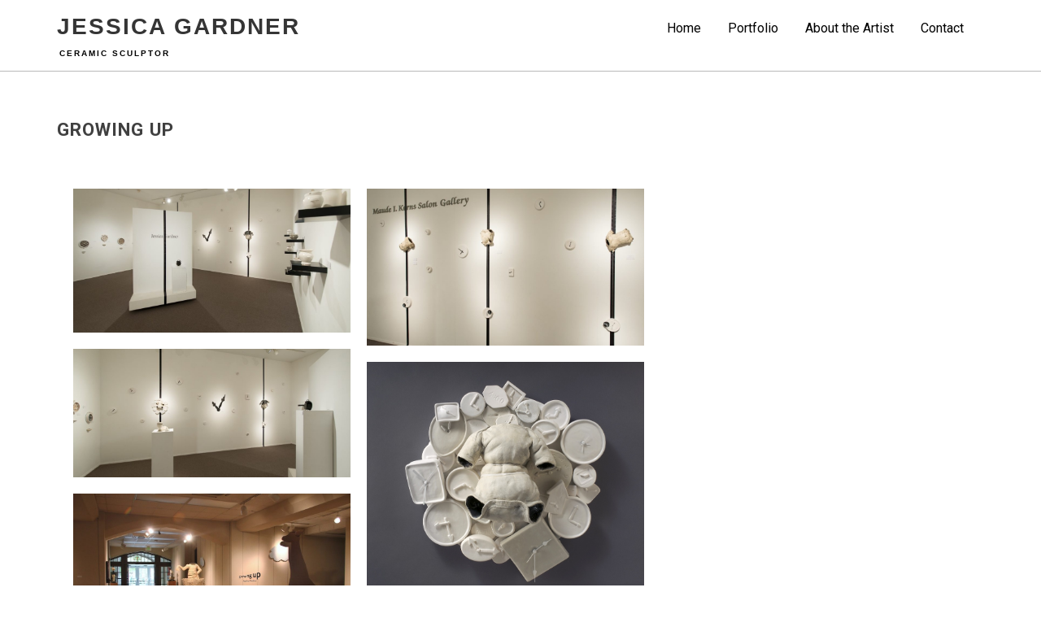

--- FILE ---
content_type: text/html; charset=UTF-8
request_url: https://jessicagardner.com/gallery-growing-up/
body_size: 9436
content:
<!doctype html>
<html lang="en-US">
<head>
	<meta charset="UTF-8">
	<meta name="viewport" content="width=device-width, initial-scale=1">
	<link rel="profile" href="https://gmpg.org/xfn/11">

	<meta name='robots' content='index, follow, max-image-preview:large, max-snippet:-1, max-video-preview:-1' />
	<style>img:is([sizes="auto" i], [sizes^="auto," i]) { contain-intrinsic-size: 3000px 1500px }</style>
	
	<!-- This site is optimized with the Yoast SEO plugin v26.6 - https://yoast.com/wordpress/plugins/seo/ -->
	<title>growiNG UP - Jessica Gardner</title>
	<link rel="canonical" href="https://jessicagardner.com/gallery-growing-up/" />
	<meta property="og:locale" content="en_US" />
	<meta property="og:type" content="article" />
	<meta property="og:title" content="growiNG UP - Jessica Gardner" />
	<meta property="og:url" content="https://jessicagardner.com/gallery-growing-up/" />
	<meta property="og:site_name" content="Jessica Gardner" />
	<meta property="article:publisher" content="https://www.facebook.com/profile.php?id=2043774" />
	<meta property="article:modified_time" content="2017-05-15T15:51:45+00:00" />
	<meta name="twitter:card" content="summary_large_image" />
	<meta name="twitter:site" content="@JGardnerStudios" />
	<script type="application/ld+json" class="yoast-schema-graph">{"@context":"https://schema.org","@graph":[{"@type":"WebPage","@id":"https://jessicagardner.com/gallery-growing-up/","url":"https://jessicagardner.com/gallery-growing-up/","name":"growiNG UP - Jessica Gardner","isPartOf":{"@id":"https://jessicagardner.com/#website"},"datePublished":"2017-03-03T19:37:06+00:00","dateModified":"2017-05-15T15:51:45+00:00","breadcrumb":{"@id":"https://jessicagardner.com/gallery-growing-up/#breadcrumb"},"inLanguage":"en-US","potentialAction":[{"@type":"ReadAction","target":["https://jessicagardner.com/gallery-growing-up/"]}]},{"@type":"BreadcrumbList","@id":"https://jessicagardner.com/gallery-growing-up/#breadcrumb","itemListElement":[{"@type":"ListItem","position":1,"name":"Home","item":"https://jessicagardner.com/"},{"@type":"ListItem","position":2,"name":"growiNG UP"}]},{"@type":"WebSite","@id":"https://jessicagardner.com/#website","url":"https://jessicagardner.com/","name":"Jessica Gardner","description":"Ceramic Sculptor","publisher":{"@id":"https://jessicagardner.com/#/schema/person/0fb4552e7c173d8c73401733fdfccc0c"},"potentialAction":[{"@type":"SearchAction","target":{"@type":"EntryPoint","urlTemplate":"https://jessicagardner.com/?s={search_term_string}"},"query-input":{"@type":"PropertyValueSpecification","valueRequired":true,"valueName":"search_term_string"}}],"inLanguage":"en-US"},{"@type":["Person","Organization"],"@id":"https://jessicagardner.com/#/schema/person/0fb4552e7c173d8c73401733fdfccc0c","name":"Gardner","image":{"@type":"ImageObject","inLanguage":"en-US","@id":"https://jessicagardner.com/#/schema/person/image/","url":"https://secureservercdn.net/198.71.233.230/80j.597.myftpupload.com/wp-content/uploads/2022/01/Standing-our-Ground.jpg?time=1643409563","contentUrl":"https://secureservercdn.net/198.71.233.230/80j.597.myftpupload.com/wp-content/uploads/2022/01/Standing-our-Ground.jpg?time=1643409563","width":797,"height":550,"caption":"Gardner"},"logo":{"@id":"https://jessicagardner.com/#/schema/person/image/"},"sameAs":["http://www.JessicaGardner.com","https://www.facebook.com/profile.php?id=2043774","https://www.instagram.com/jg.gardner/?hl=en","https://x.com/JGardnerStudios"]}]}</script>
	<!-- / Yoast SEO plugin. -->


<link rel='dns-prefetch' href='//fonts.googleapis.com' />
<link rel="alternate" type="application/rss+xml" title="Jessica Gardner &raquo; Feed" href="https://jessicagardner.com/feed/" />
<link rel="alternate" type="application/rss+xml" title="Jessica Gardner &raquo; Comments Feed" href="https://jessicagardner.com/comments/feed/" />
<script>
window._wpemojiSettings = {"baseUrl":"https:\/\/s.w.org\/images\/core\/emoji\/16.0.1\/72x72\/","ext":".png","svgUrl":"https:\/\/s.w.org\/images\/core\/emoji\/16.0.1\/svg\/","svgExt":".svg","source":{"concatemoji":"https:\/\/jessicagardner.com\/wp-includes\/js\/wp-emoji-release.min.js?ver=6.8.3"}};
/*! This file is auto-generated */
!function(s,n){var o,i,e;function c(e){try{var t={supportTests:e,timestamp:(new Date).valueOf()};sessionStorage.setItem(o,JSON.stringify(t))}catch(e){}}function p(e,t,n){e.clearRect(0,0,e.canvas.width,e.canvas.height),e.fillText(t,0,0);var t=new Uint32Array(e.getImageData(0,0,e.canvas.width,e.canvas.height).data),a=(e.clearRect(0,0,e.canvas.width,e.canvas.height),e.fillText(n,0,0),new Uint32Array(e.getImageData(0,0,e.canvas.width,e.canvas.height).data));return t.every(function(e,t){return e===a[t]})}function u(e,t){e.clearRect(0,0,e.canvas.width,e.canvas.height),e.fillText(t,0,0);for(var n=e.getImageData(16,16,1,1),a=0;a<n.data.length;a++)if(0!==n.data[a])return!1;return!0}function f(e,t,n,a){switch(t){case"flag":return n(e,"\ud83c\udff3\ufe0f\u200d\u26a7\ufe0f","\ud83c\udff3\ufe0f\u200b\u26a7\ufe0f")?!1:!n(e,"\ud83c\udde8\ud83c\uddf6","\ud83c\udde8\u200b\ud83c\uddf6")&&!n(e,"\ud83c\udff4\udb40\udc67\udb40\udc62\udb40\udc65\udb40\udc6e\udb40\udc67\udb40\udc7f","\ud83c\udff4\u200b\udb40\udc67\u200b\udb40\udc62\u200b\udb40\udc65\u200b\udb40\udc6e\u200b\udb40\udc67\u200b\udb40\udc7f");case"emoji":return!a(e,"\ud83e\udedf")}return!1}function g(e,t,n,a){var r="undefined"!=typeof WorkerGlobalScope&&self instanceof WorkerGlobalScope?new OffscreenCanvas(300,150):s.createElement("canvas"),o=r.getContext("2d",{willReadFrequently:!0}),i=(o.textBaseline="top",o.font="600 32px Arial",{});return e.forEach(function(e){i[e]=t(o,e,n,a)}),i}function t(e){var t=s.createElement("script");t.src=e,t.defer=!0,s.head.appendChild(t)}"undefined"!=typeof Promise&&(o="wpEmojiSettingsSupports",i=["flag","emoji"],n.supports={everything:!0,everythingExceptFlag:!0},e=new Promise(function(e){s.addEventListener("DOMContentLoaded",e,{once:!0})}),new Promise(function(t){var n=function(){try{var e=JSON.parse(sessionStorage.getItem(o));if("object"==typeof e&&"number"==typeof e.timestamp&&(new Date).valueOf()<e.timestamp+604800&&"object"==typeof e.supportTests)return e.supportTests}catch(e){}return null}();if(!n){if("undefined"!=typeof Worker&&"undefined"!=typeof OffscreenCanvas&&"undefined"!=typeof URL&&URL.createObjectURL&&"undefined"!=typeof Blob)try{var e="postMessage("+g.toString()+"("+[JSON.stringify(i),f.toString(),p.toString(),u.toString()].join(",")+"));",a=new Blob([e],{type:"text/javascript"}),r=new Worker(URL.createObjectURL(a),{name:"wpTestEmojiSupports"});return void(r.onmessage=function(e){c(n=e.data),r.terminate(),t(n)})}catch(e){}c(n=g(i,f,p,u))}t(n)}).then(function(e){for(var t in e)n.supports[t]=e[t],n.supports.everything=n.supports.everything&&n.supports[t],"flag"!==t&&(n.supports.everythingExceptFlag=n.supports.everythingExceptFlag&&n.supports[t]);n.supports.everythingExceptFlag=n.supports.everythingExceptFlag&&!n.supports.flag,n.DOMReady=!1,n.readyCallback=function(){n.DOMReady=!0}}).then(function(){return e}).then(function(){var e;n.supports.everything||(n.readyCallback(),(e=n.source||{}).concatemoji?t(e.concatemoji):e.wpemoji&&e.twemoji&&(t(e.twemoji),t(e.wpemoji)))}))}((window,document),window._wpemojiSettings);
</script>
<style id='wp-emoji-styles-inline-css'>

	img.wp-smiley, img.emoji {
		display: inline !important;
		border: none !important;
		box-shadow: none !important;
		height: 1em !important;
		width: 1em !important;
		margin: 0 0.07em !important;
		vertical-align: -0.1em !important;
		background: none !important;
		padding: 0 !important;
	}
</style>
<link rel='stylesheet' id='wp-block-library-css' href='https://jessicagardner.com/wp-includes/css/dist/block-library/style.min.css?ver=6.8.3' media='all' />
<style id='classic-theme-styles-inline-css'>
/*! This file is auto-generated */
.wp-block-button__link{color:#fff;background-color:#32373c;border-radius:9999px;box-shadow:none;text-decoration:none;padding:calc(.667em + 2px) calc(1.333em + 2px);font-size:1.125em}.wp-block-file__button{background:#32373c;color:#fff;text-decoration:none}
</style>
<style id='global-styles-inline-css'>
:root{--wp--preset--aspect-ratio--square: 1;--wp--preset--aspect-ratio--4-3: 4/3;--wp--preset--aspect-ratio--3-4: 3/4;--wp--preset--aspect-ratio--3-2: 3/2;--wp--preset--aspect-ratio--2-3: 2/3;--wp--preset--aspect-ratio--16-9: 16/9;--wp--preset--aspect-ratio--9-16: 9/16;--wp--preset--color--black: #000000;--wp--preset--color--cyan-bluish-gray: #abb8c3;--wp--preset--color--white: #ffffff;--wp--preset--color--pale-pink: #f78da7;--wp--preset--color--vivid-red: #cf2e2e;--wp--preset--color--luminous-vivid-orange: #ff6900;--wp--preset--color--luminous-vivid-amber: #fcb900;--wp--preset--color--light-green-cyan: #7bdcb5;--wp--preset--color--vivid-green-cyan: #00d084;--wp--preset--color--pale-cyan-blue: #8ed1fc;--wp--preset--color--vivid-cyan-blue: #0693e3;--wp--preset--color--vivid-purple: #9b51e0;--wp--preset--gradient--vivid-cyan-blue-to-vivid-purple: linear-gradient(135deg,rgba(6,147,227,1) 0%,rgb(155,81,224) 100%);--wp--preset--gradient--light-green-cyan-to-vivid-green-cyan: linear-gradient(135deg,rgb(122,220,180) 0%,rgb(0,208,130) 100%);--wp--preset--gradient--luminous-vivid-amber-to-luminous-vivid-orange: linear-gradient(135deg,rgba(252,185,0,1) 0%,rgba(255,105,0,1) 100%);--wp--preset--gradient--luminous-vivid-orange-to-vivid-red: linear-gradient(135deg,rgba(255,105,0,1) 0%,rgb(207,46,46) 100%);--wp--preset--gradient--very-light-gray-to-cyan-bluish-gray: linear-gradient(135deg,rgb(238,238,238) 0%,rgb(169,184,195) 100%);--wp--preset--gradient--cool-to-warm-spectrum: linear-gradient(135deg,rgb(74,234,220) 0%,rgb(151,120,209) 20%,rgb(207,42,186) 40%,rgb(238,44,130) 60%,rgb(251,105,98) 80%,rgb(254,248,76) 100%);--wp--preset--gradient--blush-light-purple: linear-gradient(135deg,rgb(255,206,236) 0%,rgb(152,150,240) 100%);--wp--preset--gradient--blush-bordeaux: linear-gradient(135deg,rgb(254,205,165) 0%,rgb(254,45,45) 50%,rgb(107,0,62) 100%);--wp--preset--gradient--luminous-dusk: linear-gradient(135deg,rgb(255,203,112) 0%,rgb(199,81,192) 50%,rgb(65,88,208) 100%);--wp--preset--gradient--pale-ocean: linear-gradient(135deg,rgb(255,245,203) 0%,rgb(182,227,212) 50%,rgb(51,167,181) 100%);--wp--preset--gradient--electric-grass: linear-gradient(135deg,rgb(202,248,128) 0%,rgb(113,206,126) 100%);--wp--preset--gradient--midnight: linear-gradient(135deg,rgb(2,3,129) 0%,rgb(40,116,252) 100%);--wp--preset--font-size--small: 13px;--wp--preset--font-size--medium: 20px;--wp--preset--font-size--large: 36px;--wp--preset--font-size--x-large: 42px;--wp--preset--spacing--20: 0.44rem;--wp--preset--spacing--30: 0.67rem;--wp--preset--spacing--40: 1rem;--wp--preset--spacing--50: 1.5rem;--wp--preset--spacing--60: 2.25rem;--wp--preset--spacing--70: 3.38rem;--wp--preset--spacing--80: 5.06rem;--wp--preset--shadow--natural: 6px 6px 9px rgba(0, 0, 0, 0.2);--wp--preset--shadow--deep: 12px 12px 50px rgba(0, 0, 0, 0.4);--wp--preset--shadow--sharp: 6px 6px 0px rgba(0, 0, 0, 0.2);--wp--preset--shadow--outlined: 6px 6px 0px -3px rgba(255, 255, 255, 1), 6px 6px rgba(0, 0, 0, 1);--wp--preset--shadow--crisp: 6px 6px 0px rgba(0, 0, 0, 1);}:where(.is-layout-flex){gap: 0.5em;}:where(.is-layout-grid){gap: 0.5em;}body .is-layout-flex{display: flex;}.is-layout-flex{flex-wrap: wrap;align-items: center;}.is-layout-flex > :is(*, div){margin: 0;}body .is-layout-grid{display: grid;}.is-layout-grid > :is(*, div){margin: 0;}:where(.wp-block-columns.is-layout-flex){gap: 2em;}:where(.wp-block-columns.is-layout-grid){gap: 2em;}:where(.wp-block-post-template.is-layout-flex){gap: 1.25em;}:where(.wp-block-post-template.is-layout-grid){gap: 1.25em;}.has-black-color{color: var(--wp--preset--color--black) !important;}.has-cyan-bluish-gray-color{color: var(--wp--preset--color--cyan-bluish-gray) !important;}.has-white-color{color: var(--wp--preset--color--white) !important;}.has-pale-pink-color{color: var(--wp--preset--color--pale-pink) !important;}.has-vivid-red-color{color: var(--wp--preset--color--vivid-red) !important;}.has-luminous-vivid-orange-color{color: var(--wp--preset--color--luminous-vivid-orange) !important;}.has-luminous-vivid-amber-color{color: var(--wp--preset--color--luminous-vivid-amber) !important;}.has-light-green-cyan-color{color: var(--wp--preset--color--light-green-cyan) !important;}.has-vivid-green-cyan-color{color: var(--wp--preset--color--vivid-green-cyan) !important;}.has-pale-cyan-blue-color{color: var(--wp--preset--color--pale-cyan-blue) !important;}.has-vivid-cyan-blue-color{color: var(--wp--preset--color--vivid-cyan-blue) !important;}.has-vivid-purple-color{color: var(--wp--preset--color--vivid-purple) !important;}.has-black-background-color{background-color: var(--wp--preset--color--black) !important;}.has-cyan-bluish-gray-background-color{background-color: var(--wp--preset--color--cyan-bluish-gray) !important;}.has-white-background-color{background-color: var(--wp--preset--color--white) !important;}.has-pale-pink-background-color{background-color: var(--wp--preset--color--pale-pink) !important;}.has-vivid-red-background-color{background-color: var(--wp--preset--color--vivid-red) !important;}.has-luminous-vivid-orange-background-color{background-color: var(--wp--preset--color--luminous-vivid-orange) !important;}.has-luminous-vivid-amber-background-color{background-color: var(--wp--preset--color--luminous-vivid-amber) !important;}.has-light-green-cyan-background-color{background-color: var(--wp--preset--color--light-green-cyan) !important;}.has-vivid-green-cyan-background-color{background-color: var(--wp--preset--color--vivid-green-cyan) !important;}.has-pale-cyan-blue-background-color{background-color: var(--wp--preset--color--pale-cyan-blue) !important;}.has-vivid-cyan-blue-background-color{background-color: var(--wp--preset--color--vivid-cyan-blue) !important;}.has-vivid-purple-background-color{background-color: var(--wp--preset--color--vivid-purple) !important;}.has-black-border-color{border-color: var(--wp--preset--color--black) !important;}.has-cyan-bluish-gray-border-color{border-color: var(--wp--preset--color--cyan-bluish-gray) !important;}.has-white-border-color{border-color: var(--wp--preset--color--white) !important;}.has-pale-pink-border-color{border-color: var(--wp--preset--color--pale-pink) !important;}.has-vivid-red-border-color{border-color: var(--wp--preset--color--vivid-red) !important;}.has-luminous-vivid-orange-border-color{border-color: var(--wp--preset--color--luminous-vivid-orange) !important;}.has-luminous-vivid-amber-border-color{border-color: var(--wp--preset--color--luminous-vivid-amber) !important;}.has-light-green-cyan-border-color{border-color: var(--wp--preset--color--light-green-cyan) !important;}.has-vivid-green-cyan-border-color{border-color: var(--wp--preset--color--vivid-green-cyan) !important;}.has-pale-cyan-blue-border-color{border-color: var(--wp--preset--color--pale-cyan-blue) !important;}.has-vivid-cyan-blue-border-color{border-color: var(--wp--preset--color--vivid-cyan-blue) !important;}.has-vivid-purple-border-color{border-color: var(--wp--preset--color--vivid-purple) !important;}.has-vivid-cyan-blue-to-vivid-purple-gradient-background{background: var(--wp--preset--gradient--vivid-cyan-blue-to-vivid-purple) !important;}.has-light-green-cyan-to-vivid-green-cyan-gradient-background{background: var(--wp--preset--gradient--light-green-cyan-to-vivid-green-cyan) !important;}.has-luminous-vivid-amber-to-luminous-vivid-orange-gradient-background{background: var(--wp--preset--gradient--luminous-vivid-amber-to-luminous-vivid-orange) !important;}.has-luminous-vivid-orange-to-vivid-red-gradient-background{background: var(--wp--preset--gradient--luminous-vivid-orange-to-vivid-red) !important;}.has-very-light-gray-to-cyan-bluish-gray-gradient-background{background: var(--wp--preset--gradient--very-light-gray-to-cyan-bluish-gray) !important;}.has-cool-to-warm-spectrum-gradient-background{background: var(--wp--preset--gradient--cool-to-warm-spectrum) !important;}.has-blush-light-purple-gradient-background{background: var(--wp--preset--gradient--blush-light-purple) !important;}.has-blush-bordeaux-gradient-background{background: var(--wp--preset--gradient--blush-bordeaux) !important;}.has-luminous-dusk-gradient-background{background: var(--wp--preset--gradient--luminous-dusk) !important;}.has-pale-ocean-gradient-background{background: var(--wp--preset--gradient--pale-ocean) !important;}.has-electric-grass-gradient-background{background: var(--wp--preset--gradient--electric-grass) !important;}.has-midnight-gradient-background{background: var(--wp--preset--gradient--midnight) !important;}.has-small-font-size{font-size: var(--wp--preset--font-size--small) !important;}.has-medium-font-size{font-size: var(--wp--preset--font-size--medium) !important;}.has-large-font-size{font-size: var(--wp--preset--font-size--large) !important;}.has-x-large-font-size{font-size: var(--wp--preset--font-size--x-large) !important;}
:where(.wp-block-post-template.is-layout-flex){gap: 1.25em;}:where(.wp-block-post-template.is-layout-grid){gap: 1.25em;}
:where(.wp-block-columns.is-layout-flex){gap: 2em;}:where(.wp-block-columns.is-layout-grid){gap: 2em;}
:root :where(.wp-block-pullquote){font-size: 1.5em;line-height: 1.6;}
</style>
<link rel='stylesheet' id='jquery-magnificpopup-css' href='https://jessicagardner.com/wp-content/plugins/beaver-builder-lite-version/css/jquery.magnificpopup.min.css?ver=2.9.4.2' media='all' />
<link rel='stylesheet' id='fl-builder-layout-400-css' href='https://jessicagardner.com/wp-content/uploads/bb-plugin/cache/400-layout.css?ver=2a2428cf50152301de1b977fb6232f47' media='all' />
<link rel='stylesheet' id='contact-form-7-css' href='https://jessicagardner.com/wp-content/plugins/contact-form-7/includes/css/styles.css?ver=6.1.4' media='all' />
<link rel='stylesheet' id='wp-components-css' href='https://jessicagardner.com/wp-includes/css/dist/components/style.min.css?ver=6.8.3' media='all' />
<link rel='stylesheet' id='godaddy-styles-css' href='https://jessicagardner.com/wp-content/mu-plugins/vendor/wpex/godaddy-launch/includes/Dependencies/GoDaddy/Styles/build/latest.css?ver=2.0.2' media='all' />
<link rel='stylesheet' id='ariland-style-css' href='https://jessicagardner.com/wp-content/themes/ariland/style.css?ver=1.0.0' media='all' />
<link rel='stylesheet' id='fontawesome-css' href='https://jessicagardner.com/wp-content/themes/ariland/css/font-awesome/css/fontawesome-all-v5.3.1.min.css?ver=6.8.3' media='all' />
<link rel='stylesheet' id='ariland-fonts-css' href='https://fonts.googleapis.com/css2?family=Montserrat:ital,wght@0,400;0,600;0,700;1,400;1,600;1,700&#038;family=Roboto:ital,wght@0,400;0,700;1,400;1,700&#038;display=swap' media='all' />
<script src="https://jessicagardner.com/wp-includes/js/jquery/jquery.min.js?ver=3.7.1" id="jquery-core-js"></script>
<script src="https://jessicagardner.com/wp-includes/js/jquery/jquery-migrate.min.js?ver=3.4.1" id="jquery-migrate-js"></script>
<link rel="https://api.w.org/" href="https://jessicagardner.com/wp-json/" /><link rel="alternate" title="JSON" type="application/json" href="https://jessicagardner.com/wp-json/wp/v2/pages/400" /><link rel="EditURI" type="application/rsd+xml" title="RSD" href="https://jessicagardner.com/xmlrpc.php?rsd" />
<meta name="generator" content="WordPress 6.8.3" />
<link rel='shortlink' href='https://jessicagardner.com/?p=400' />
<link rel="alternate" title="oEmbed (JSON)" type="application/json+oembed" href="https://jessicagardner.com/wp-json/oembed/1.0/embed?url=https%3A%2F%2Fjessicagardner.com%2Fgallery-growing-up%2F" />
<link rel="alternate" title="oEmbed (XML)" type="text/xml+oembed" href="https://jessicagardner.com/wp-json/oembed/1.0/embed?url=https%3A%2F%2Fjessicagardner.com%2Fgallery-growing-up%2F&#038;format=xml" />
<style type="text/css"></style>		<style type="text/css">
					.site-title a,
			.site-description {
				color: #353535;
			}
		
					.bannerEra {
				background: url(https://jessicagardner.com/wp-content/uploads/2022/01/cropped-Lean-In.jpg) no-repeat center center;
				background-size: cover;
				background-position: 20% 24%;
			}
					</style>
		</head>

<body class="wp-singular page-template-default page page-id-400 wp-theme-ariland fl-builder fl-builder-lite-2-9-4-2 fl-no-js no-sidebar">
<div id="page" class="site">
	<a class="skip-link screen-reader-text" href="#primary">Skip to content</a>
		

	<header id="mainHeader" class="site-header">
		<div class="mainNavbar">
						<span class="site-title"><a href="https://jessicagardner.com/" rel="home">Jessica Gardner</a></span>
			 
			<nav id="site-navigation" class="main-navigation">
			<button class="menu-toggle" aria-controls="primary-menu" aria-expanded="false">
			<span class="screen-reader-text">Primary Menu</span><i class="fa fa-plus"></i>
			</button>
			<div class="menu-info-container"><ul id="primary-menu" class="menu"><li id="menu-item-695" class="menu-item menu-item-type-post_type menu-item-object-page menu-item-home menu-item-695"><a href="https://jessicagardner.com/">Home<i class="fa fa-angle-down"></i></a></li>
<li id="menu-item-677" class="menu-item menu-item-type-post_type menu-item-object-page menu-item-677"><a href="https://jessicagardner.com/portfolio/">Portfolio<i class="fa fa-angle-down"></i></a></li>
<li id="menu-item-770" class="menu-item menu-item-type-post_type menu-item-object-page menu-item-770"><a href="https://jessicagardner.com/resume/">About the Artist<i class="fa fa-angle-down"></i></a></li>
<li id="menu-item-846" class="menu-item menu-item-type-post_type menu-item-object-page menu-item-846"><a href="https://jessicagardner.com/contact/">Contact<i class="fa fa-angle-down"></i></a></li>
</ul></div>		</nav><!-- #site-navigation -->
	<br> <span class="site-description"><a href="https://jessicagardner.com/" rel="home">Ceramic Sculptor</a></span>
			
	</header><!-- #masthead -->

	<div class="content">
		
 
			

	<main id="primary" class="site-main">
		<div class="contentEra">
			
<article id="post-400" class="post-400 page type-page status-publish hentry">
	<div class="imgArea">
			</div>

	<header class="entry-header">
		<h1 class="entry-title">growiNG UP</h1>	</header><!-- .entry-header -->

	<div class="entry-content">
		<div class="fl-builder-content fl-builder-content-400 fl-builder-content-primary" data-post-id="400"><div class="fl-row fl-row-fixed-width fl-row-bg-none fl-node-575b30d12d92d fl-row-default-height fl-row-align-center" data-node="575b30d12d92d">
	<div class="fl-row-content-wrap">
						<div class="fl-row-content fl-row-fixed-width fl-node-content">
		
<div class="fl-col-group fl-node-575b30d130991" data-node="575b30d130991">
			<div class="fl-col fl-node-575b30d130b38 fl-col-bg-color" data-node="575b30d130b38">
	<div class="fl-col-content fl-node-content"><div class="fl-module fl-module-gallery fl-node-575b30d12d5d0" data-node="575b30d12d5d0">
	<div class="fl-module-content fl-node-content">
		<div class="fl-mosaicflow">
	<div class="fl-mosaicflow-content">
				<div class="fl-mosaicflow-item">
			<div
 class="fl-photo fl-photo-align-center" itemscope itemtype="https://schema.org/ImageObject">
	<div class="fl-photo-content fl-photo-img-jpg">
				<a href="https://jessicagardner.com/wp-content/uploads/2017/03/Kerns_3-1024x531.jpg"  target="_self" itemprop="url">
				<img decoding="async" width="1024" height="531" class="fl-photo-img wp-image-510" src="https://jessicagardner.com/wp-content/uploads/2017/03/Kerns_3-1024x531.jpg" alt="Identity- Solo Exhibition, Artwork" itemprop="image" title="Identity- Solo Exhibition" loading="lazy" srcset="https://jessicagardner.com/wp-content/uploads/2017/03/Kerns_3-1024x531.jpg 1024w, https://jessicagardner.com/wp-content/uploads/2017/03/Kerns_3-300x155.jpg 300w, https://jessicagardner.com/wp-content/uploads/2017/03/Kerns_3-768x398.jpg 768w, https://jessicagardner.com/wp-content/uploads/2017/03/Kerns_3.jpg 1542w" sizes="auto, (max-width: 1024px) 100vw, 1024px" />
				</a>
						<div class="fl-photo-caption fl-photo-caption-hover" itemprop="caption">Identity- Solo Exhibition,
Maude Kerns Art Center,
Eugene, OR</div>
			</div>
	</div>
		</div>
				<div class="fl-mosaicflow-item">
			<div
 class="fl-photo fl-photo-align-center" itemscope itemtype="https://schema.org/ImageObject">
	<div class="fl-photo-content fl-photo-img-jpg">
				<a href="https://jessicagardner.com/wp-content/uploads/2017/03/Kerns_1-e1570206080418-1024x580.jpg"  target="_self" itemprop="url">
				<img decoding="async" width="1024" height="580" class="fl-photo-img wp-image-499" src="https://jessicagardner.com/wp-content/uploads/2017/03/Kerns_1-e1570206080418-1024x580.jpg" alt="Identity- Solo Exhibition Detail 1, Artwork" itemprop="image" title="Identity- Solo Exhibition Detail 1" loading="lazy" srcset="https://jessicagardner.com/wp-content/uploads/2017/03/Kerns_1-e1570206080418-1024x580.jpg 1024w, https://jessicagardner.com/wp-content/uploads/2017/03/Kerns_1-e1570206080418-300x170.jpg 300w, https://jessicagardner.com/wp-content/uploads/2017/03/Kerns_1-e1570206080418-768x435.jpg 768w, https://jessicagardner.com/wp-content/uploads/2017/03/Kerns_1-e1570206080418.jpg 1376w" sizes="auto, (max-width: 1024px) 100vw, 1024px" />
				</a>
						<div class="fl-photo-caption fl-photo-caption-hover" itemprop="caption">Identity- Solo Exhibition Detail 1,
Maude Kerns Art Center,
Eugene, OR</div>
			</div>
	</div>
		</div>
				<div class="fl-mosaicflow-item">
			<div
 class="fl-photo fl-photo-align-center" itemscope itemtype="https://schema.org/ImageObject">
	<div class="fl-photo-content fl-photo-img-jpg">
				<a href="https://jessicagardner.com/wp-content/uploads/2017/03/kerns_2-1024x473.jpg"  target="_self" itemprop="url">
				<img decoding="async" width="1024" height="473" class="fl-photo-img wp-image-500" src="https://jessicagardner.com/wp-content/uploads/2017/03/kerns_2-1024x473.jpg" alt="Identity- Solo Exhibition Detail 2, Artwork" itemprop="image" title="Identity- Solo Exhibition Detail 2" loading="lazy" srcset="https://jessicagardner.com/wp-content/uploads/2017/03/kerns_2-1024x473.jpg 1024w, https://jessicagardner.com/wp-content/uploads/2017/03/kerns_2-300x139.jpg 300w, https://jessicagardner.com/wp-content/uploads/2017/03/kerns_2-768x355.jpg 768w, https://jessicagardner.com/wp-content/uploads/2017/03/kerns_2-1600x739.jpg 1600w, https://jessicagardner.com/wp-content/uploads/2017/03/kerns_2.jpg 1732w" sizes="auto, (max-width: 1024px) 100vw, 1024px" />
				</a>
						<div class="fl-photo-caption fl-photo-caption-hover" itemprop="caption">Identity- Solo Exhibition Detail 2,
Maude Kerns Art Center,
Eugene, OR</div>
			</div>
	</div>
		</div>
				<div class="fl-mosaicflow-item">
			<div
 class="fl-photo fl-photo-align-center" itemscope itemtype="https://schema.org/ImageObject">
	<div class="fl-photo-content fl-photo-img-jpg">
				<a href="https://jessicagardner.com/wp-content/uploads/2017/03/282930.jpg"  target="_self" itemprop="url">
				<img decoding="async" width="929" height="800" class="fl-photo-img wp-image-491" src="https://jessicagardner.com/wp-content/uploads/2017/03/282930.jpg" alt="28,29,30, Artwork" itemprop="image" title="28, 29, 30" loading="lazy" srcset="https://jessicagardner.com/wp-content/uploads/2017/03/282930.jpg 929w, https://jessicagardner.com/wp-content/uploads/2017/03/282930-300x258.jpg 300w, https://jessicagardner.com/wp-content/uploads/2017/03/282930-768x661.jpg 768w" sizes="auto, (max-width: 929px) 100vw, 929px" />
				</a>
						<div class="fl-photo-caption fl-photo-caption-hover" itemprop="caption">28, 29, 30,
Slip-dipped fabric, high-fire clay, ceramic under-glaze and glaze, clock mechanisms,
</div>
			</div>
	</div>
		</div>
				<div class="fl-mosaicflow-item">
			<div
 class="fl-photo fl-photo-align-center" itemscope itemtype="https://schema.org/ImageObject">
	<div class="fl-photo-content fl-photo-img-jpg">
				<a href="https://jessicagardner.com/wp-content/uploads/2017/03/growiNG_UP_Exhibition-1024x683.jpg"  target="_self" itemprop="url">
				<img decoding="async" width="1024" height="683" class="fl-photo-img wp-image-497" src="https://jessicagardner.com/wp-content/uploads/2017/03/growiNG_UP_Exhibition-1024x683.jpg" alt="growiNG UP- Solo Exhibition, Artwork" itemprop="image" title="growiNG UP- Solo Exhibition" loading="lazy" srcset="https://jessicagardner.com/wp-content/uploads/2017/03/growiNG_UP_Exhibition-1024x683.jpg 1024w, https://jessicagardner.com/wp-content/uploads/2017/03/growiNG_UP_Exhibition-300x200.jpg 300w, https://jessicagardner.com/wp-content/uploads/2017/03/growiNG_UP_Exhibition-768x512.jpg 768w, https://jessicagardner.com/wp-content/uploads/2017/03/growiNG_UP_Exhibition.jpg 1200w" sizes="auto, (max-width: 1024px) 100vw, 1024px" />
				</a>
						<div class="fl-photo-caption fl-photo-caption-hover" itemprop="caption">growiNG UP- Solo Exhibition,
Pittsburg State University,
2012
</div>
			</div>
	</div>
		</div>
				<div class="fl-mosaicflow-item">
			<div
 class="fl-photo fl-photo-align-center" itemscope itemtype="https://schema.org/ImageObject">
	<div class="fl-photo-content fl-photo-img-jpg">
				<a href="https://jessicagardner.com/wp-content/uploads/2017/03/growiNG_UP_Detail-1024x683.jpg"  target="_self" itemprop="url">
				<img decoding="async" width="1024" height="683" class="fl-photo-img wp-image-496" src="https://jessicagardner.com/wp-content/uploads/2017/03/growiNG_UP_Detail-1024x683.jpg" alt="growiNG UP- Solo Exhibition Detail, Artwork" itemprop="image" title="growiNG UP- Solo Exhibition Detail" loading="lazy" srcset="https://jessicagardner.com/wp-content/uploads/2017/03/growiNG_UP_Detail-1024x683.jpg 1024w, https://jessicagardner.com/wp-content/uploads/2017/03/growiNG_UP_Detail-300x200.jpg 300w, https://jessicagardner.com/wp-content/uploads/2017/03/growiNG_UP_Detail-768x512.jpg 768w, https://jessicagardner.com/wp-content/uploads/2017/03/growiNG_UP_Detail.jpg 1200w" sizes="auto, (max-width: 1024px) 100vw, 1024px" />
				</a>
						<div class="fl-photo-caption fl-photo-caption-hover" itemprop="caption">growiNG UP- Solo Exhibition Detail,
Pittsburg State University,
2012</div>
			</div>
	</div>
		</div>
				<div class="fl-mosaicflow-item">
			<div
 class="fl-photo fl-photo-align-center" itemscope itemtype="https://schema.org/ImageObject">
	<div class="fl-photo-content fl-photo-img-jpg">
				<a href="https://jessicagardner.com/wp-content/uploads/2017/03/Manners.jpg"  target="_self" itemprop="url">
				<img decoding="async" width="800" height="868" class="fl-photo-img wp-image-503" src="https://jessicagardner.com/wp-content/uploads/2017/03/Manners.jpg" alt="Minding My Manners, Artwork" itemprop="image" title="Minding My Manners" loading="lazy" srcset="https://jessicagardner.com/wp-content/uploads/2017/03/Manners.jpg 800w, https://jessicagardner.com/wp-content/uploads/2017/03/Manners-276x300.jpg 276w, https://jessicagardner.com/wp-content/uploads/2017/03/Manners-768x833.jpg 768w" sizes="auto, (max-width: 800px) 100vw, 800px" />
				</a>
						<div class="fl-photo-caption fl-photo-caption-hover" itemprop="caption">Minding My Manners,
Slip-dipped fabric, high-fire clay, retractable measuring tape and puzzle pieces,
23 ½ in x 28in x 20in</div>
			</div>
	</div>
		</div>
				<div class="fl-mosaicflow-item">
			<div
 class="fl-photo fl-photo-align-center" itemscope itemtype="https://schema.org/ImageObject">
	<div class="fl-photo-content fl-photo-img-jpg">
				<a href="https://jessicagardner.com/wp-content/uploads/2017/03/Lost_Throne-690x1024.jpg"  target="_self" itemprop="url">
				<img decoding="async" width="690" height="1024" class="fl-photo-img wp-image-502" src="https://jessicagardner.com/wp-content/uploads/2017/03/Lost_Throne-690x1024.jpg" alt="Lost Throne, Artwork" itemprop="image" title="Lost Throne" loading="lazy" srcset="https://jessicagardner.com/wp-content/uploads/2017/03/Lost_Throne-690x1024.jpg 690w, https://jessicagardner.com/wp-content/uploads/2017/03/Lost_Throne-202x300.jpg 202w, https://jessicagardner.com/wp-content/uploads/2017/03/Lost_Throne-768x1140.jpg 768w, https://jessicagardner.com/wp-content/uploads/2017/03/Lost_Throne.jpg 800w" sizes="auto, (max-width: 690px) 100vw, 690px" />
				</a>
						<div class="fl-photo-caption fl-photo-caption-hover" itemprop="caption">Lost Throne,
Slip-dipped fabric, high-fire clay, under-glaze, wooden base,
35” x 12” x 10”</div>
			</div>
	</div>
		</div>
				<div class="fl-mosaicflow-item">
			<div
 class="fl-photo fl-photo-align-center" itemscope itemtype="https://schema.org/ImageObject">
	<div class="fl-photo-content fl-photo-img-jpg">
				<a href="https://jessicagardner.com/wp-content/uploads/2017/03/As_Delicate-680x1024.jpg"  target="_self" itemprop="url">
				<img decoding="async" width="680" height="1024" class="fl-photo-img wp-image-492" src="https://jessicagardner.com/wp-content/uploads/2017/03/As_Delicate-680x1024.jpg" alt="As Delicate..., Artwork" itemprop="image" title="As Delicate..." loading="lazy" srcset="https://jessicagardner.com/wp-content/uploads/2017/03/As_Delicate-680x1024.jpg 680w, https://jessicagardner.com/wp-content/uploads/2017/03/As_Delicate-199x300.jpg 199w, https://jessicagardner.com/wp-content/uploads/2017/03/As_Delicate-768x1156.jpg 768w, https://jessicagardner.com/wp-content/uploads/2017/03/As_Delicate.jpg 800w" sizes="auto, (max-width: 680px) 100vw, 680px" />
				</a>
						<div class="fl-photo-caption fl-photo-caption-hover" itemprop="caption">As Delicate...,
Slip-dipped fabric, high-fire clay, under-glaze, wooden base,
18” x 16” x 17”</div>
			</div>
	</div>
		</div>
				<div class="fl-mosaicflow-item">
			<div
 class="fl-photo fl-photo-align-center" itemscope itemtype="https://schema.org/ImageObject">
	<div class="fl-photo-content fl-photo-img-jpg">
				<a href="https://jessicagardner.com/wp-content/uploads/2017/03/Weight-680x1024.jpg"  target="_self" itemprop="url">
				<img decoding="async" width="680" height="1024" class="fl-photo-img wp-image-509" src="https://jessicagardner.com/wp-content/uploads/2017/03/Weight-680x1024.jpg" alt="Weight, Artwork" itemprop="image" title="Weight" loading="lazy" srcset="https://jessicagardner.com/wp-content/uploads/2017/03/Weight-680x1024.jpg 680w, https://jessicagardner.com/wp-content/uploads/2017/03/Weight-199x300.jpg 199w, https://jessicagardner.com/wp-content/uploads/2017/03/Weight-768x1156.jpg 768w, https://jessicagardner.com/wp-content/uploads/2017/03/Weight.jpg 800w" sizes="auto, (max-width: 680px) 100vw, 680px" />
				</a>
						<div class="fl-photo-caption fl-photo-caption-hover" itemprop="caption">Weight,
Slip-dipped fabric, high-fire clay, string and net,
Installation- variable height x 32in x 8in</div>
			</div>
	</div>
		</div>
				<div class="fl-mosaicflow-item">
			<div
 class="fl-photo fl-photo-align-center" itemscope itemtype="https://schema.org/ImageObject">
	<div class="fl-photo-content fl-photo-img-jpg">
				<a href="https://jessicagardner.com/wp-content/uploads/2017/03/DuckDuckGoose-1024x662.jpg"  target="_self" itemprop="url">
				<img decoding="async" width="1024" height="662" class="fl-photo-img wp-image-495" src="https://jessicagardner.com/wp-content/uploads/2017/03/DuckDuckGoose-1024x662.jpg" alt="Duck, Duck, Goose, Artwork" itemprop="image" title="Duck, Duck, Goose" loading="lazy" srcset="https://jessicagardner.com/wp-content/uploads/2017/03/DuckDuckGoose-1024x662.jpg 1024w, https://jessicagardner.com/wp-content/uploads/2017/03/DuckDuckGoose-300x194.jpg 300w, https://jessicagardner.com/wp-content/uploads/2017/03/DuckDuckGoose-768x497.jpg 768w, https://jessicagardner.com/wp-content/uploads/2017/03/DuckDuckGoose.jpg 1237w" sizes="auto, (max-width: 1024px) 100vw, 1024px" />
				</a>
						<div class="fl-photo-caption fl-photo-caption-hover" itemprop="caption">Duck, Duck, Goose,
Slip-dipped fabric, high-fire clay, glaze, string and net,
Installation- 12in x variable width x 12in</div>
			</div>
	</div>
		</div>
				<div class="fl-mosaicflow-item">
			<div
 class="fl-photo fl-photo-align-center" itemscope itemtype="https://schema.org/ImageObject">
	<div class="fl-photo-content fl-photo-img-jpg">
				<a href="https://jessicagardner.com/wp-content/uploads/2017/03/Ties_That_Bind-1024x683.jpg"  target="_self" itemprop="url">
				<img decoding="async" width="1024" height="683" class="fl-photo-img wp-image-507" src="https://jessicagardner.com/wp-content/uploads/2017/03/Ties_That_Bind-1024x683.jpg" alt="Ties that Bind- Solo Exhibition, Artwork" itemprop="image" title="Ties that Bind- Solo Exhibition" loading="lazy" srcset="https://jessicagardner.com/wp-content/uploads/2017/03/Ties_That_Bind-1024x683.jpg 1024w, https://jessicagardner.com/wp-content/uploads/2017/03/Ties_That_Bind-300x200.jpg 300w, https://jessicagardner.com/wp-content/uploads/2017/03/Ties_That_Bind-768x512.jpg 768w, https://jessicagardner.com/wp-content/uploads/2017/03/Ties_That_Bind.jpg 1200w" sizes="auto, (max-width: 1024px) 100vw, 1024px" />
				</a>
						<div class="fl-photo-caption fl-photo-caption-hover" itemprop="caption">Ties that Bind- Solo Exhibition,
Ernest G. Welsh School of Art and Design Gallery,
Georgia State University,
2010</div>
			</div>
	</div>
		</div>
				<div class="fl-mosaicflow-item">
			<div
 class="fl-photo fl-photo-align-center" itemscope itemtype="https://schema.org/ImageObject">
	<div class="fl-photo-content fl-photo-img-jpg">
				<a href="https://jessicagardner.com/wp-content/uploads/2017/03/Ties_That_Bind_Detail-1024x683.jpg"  target="_self" itemprop="url">
				<img decoding="async" width="1024" height="683" class="fl-photo-img wp-image-508" src="https://jessicagardner.com/wp-content/uploads/2017/03/Ties_That_Bind_Detail-1024x683.jpg" alt="Ties that Bind- Solo Exhibition Detail, Artwork" itemprop="image" title="Ties that Bind- Solo Exhibition Detail" loading="lazy" srcset="https://jessicagardner.com/wp-content/uploads/2017/03/Ties_That_Bind_Detail-1024x683.jpg 1024w, https://jessicagardner.com/wp-content/uploads/2017/03/Ties_That_Bind_Detail-300x200.jpg 300w, https://jessicagardner.com/wp-content/uploads/2017/03/Ties_That_Bind_Detail-768x512.jpg 768w, https://jessicagardner.com/wp-content/uploads/2017/03/Ties_That_Bind_Detail.jpg 1200w" sizes="auto, (max-width: 1024px) 100vw, 1024px" />
				</a>
						<div class="fl-photo-caption fl-photo-caption-hover" itemprop="caption">Ties that Bind- Solo Exhibition Detail,
Ernest G. Welsh School of Art and Design Gallery,
Georgia State University,
2010</div>
			</div>
	</div>
		</div>
				<div class="fl-mosaicflow-item">
			<div
 class="fl-photo fl-photo-align-center" itemscope itemtype="https://schema.org/ImageObject">
	<div class="fl-photo-content fl-photo-img-jpg">
				<a href="https://jessicagardner.com/wp-content/uploads/2017/03/Ring_Toy-1024x683.jpg"  target="_self" itemprop="url">
				<img decoding="async" width="1024" height="683" class="fl-photo-img wp-image-505" src="https://jessicagardner.com/wp-content/uploads/2017/03/Ring_Toy-1024x683.jpg" alt="Ring Toy, Artwork" itemprop="image" title="Ring Toy" loading="lazy" srcset="https://jessicagardner.com/wp-content/uploads/2017/03/Ring_Toy-1024x683.jpg 1024w, https://jessicagardner.com/wp-content/uploads/2017/03/Ring_Toy-300x200.jpg 300w, https://jessicagardner.com/wp-content/uploads/2017/03/Ring_Toy-768x512.jpg 768w, https://jessicagardner.com/wp-content/uploads/2017/03/Ring_Toy.jpg 1200w" sizes="auto, (max-width: 1024px) 100vw, 1024px" />
				</a>
						<div class="fl-photo-caption fl-photo-caption-hover" itemprop="caption">Ring Toy, 
Slip-dipped fabric, high-fire clay, ceramic under-glaze,
11 1/2" x 13" x 18"</div>
			</div>
	</div>
		</div>
				<div class="fl-mosaicflow-item">
			<div
 class="fl-photo fl-photo-align-center" itemscope itemtype="https://schema.org/ImageObject">
	<div class="fl-photo-content fl-photo-img-jpg">
				<a href="https://jessicagardner.com/wp-content/uploads/2017/03/Tether_Detail-631x1024.jpg"  target="_self" itemprop="url">
				<img decoding="async" width="631" height="1024" class="fl-photo-img wp-image-506" src="https://jessicagardner.com/wp-content/uploads/2017/03/Tether_Detail-631x1024.jpg" alt="Tether, Artwork" itemprop="image" title="Tether" loading="lazy" srcset="https://jessicagardner.com/wp-content/uploads/2017/03/Tether_Detail-631x1024.jpg 631w, https://jessicagardner.com/wp-content/uploads/2017/03/Tether_Detail-185x300.jpg 185w, https://jessicagardner.com/wp-content/uploads/2017/03/Tether_Detail-768x1247.jpg 768w, https://jessicagardner.com/wp-content/uploads/2017/03/Tether_Detail.jpg 800w" sizes="auto, (max-width: 631px) 100vw, 631px" />
				</a>
						<div class="fl-photo-caption fl-photo-caption-hover" itemprop="caption">Tether, 
Slip-dipped fabric, high-fire clay, glaze,
Figure- 13” x 15” x 8”</div>
			</div>
	</div>
		</div>
				<div class="fl-mosaicflow-item">
			<div
 class="fl-photo fl-photo-align-center" itemscope itemtype="https://schema.org/ImageObject">
	<div class="fl-photo-content fl-photo-img-jpg">
				<a href="https://jessicagardner.com/wp-content/uploads/2017/03/Reflection-683x1024.jpg"  target="_self" itemprop="url">
				<img decoding="async" width="683" height="1024" class="fl-photo-img wp-image-504" src="https://jessicagardner.com/wp-content/uploads/2017/03/Reflection-683x1024.jpg" alt="Reflection, Artwork" itemprop="image" title="Reflection" loading="lazy" srcset="https://jessicagardner.com/wp-content/uploads/2017/03/Reflection-683x1024.jpg 683w, https://jessicagardner.com/wp-content/uploads/2017/03/Reflection-200x300.jpg 200w, https://jessicagardner.com/wp-content/uploads/2017/03/Reflection-768x1152.jpg 768w, https://jessicagardner.com/wp-content/uploads/2017/03/Reflection.jpg 800w" sizes="auto, (max-width: 683px) 100vw, 683px" />
				</a>
						<div class="fl-photo-caption fl-photo-caption-hover" itemprop="caption">Reflection, 
Slip-dipped fabric, high-fire clay, under-glaze decals, hand-sewn and aged quilt,
Figure- 19” x 19” x 12”, 
Ceramic Mirror- 1 ½” x 13 ½” x 28 ½”, Housed in collection of The Kinsey Institute, Bloomington, IN</div>
			</div>
	</div>
		</div>
				<div class="fl-mosaicflow-item">
			<div
 class="fl-photo fl-photo-align-center" itemscope itemtype="https://schema.org/ImageObject">
	<div class="fl-photo-content fl-photo-img-jpg">
				<a href="https://jessicagardner.com/wp-content/uploads/2017/03/Juggler-683x1024.jpg"  target="_self" itemprop="url">
				<img decoding="async" width="683" height="1024" class="fl-photo-img wp-image-498" src="https://jessicagardner.com/wp-content/uploads/2017/03/Juggler-683x1024.jpg" alt="Juggler, Artwork" itemprop="image" title="Juggler" loading="lazy" srcset="https://jessicagardner.com/wp-content/uploads/2017/03/Juggler-683x1024.jpg 683w, https://jessicagardner.com/wp-content/uploads/2017/03/Juggler-200x300.jpg 200w, https://jessicagardner.com/wp-content/uploads/2017/03/Juggler-768x1152.jpg 768w, https://jessicagardner.com/wp-content/uploads/2017/03/Juggler.jpg 800w" sizes="auto, (max-width: 683px) 100vw, 683px" />
				</a>
						<div class="fl-photo-caption fl-photo-caption-hover" itemprop="caption">Juggler, 
Slip-dipped fabric, high-fire clay, under-glaze, under-glaze decals, ribbon, wooden toys,
Figure- 32” x 18” x 8”</div>
			</div>
	</div>
		</div>
				<div class="fl-mosaicflow-item">
			<div
 class="fl-photo fl-photo-align-center" itemscope itemtype="https://schema.org/ImageObject">
	<div class="fl-photo-content fl-photo-img-jpg">
				<a href="https://jessicagardner.com/wp-content/uploads/2017/03/Bootie-1024x683.jpg"  target="_self" itemprop="url">
				<img decoding="async" width="1024" height="683" class="fl-photo-img wp-image-493" src="https://jessicagardner.com/wp-content/uploads/2017/03/Bootie-1024x683.jpg" alt="Useful Memory 1, Artwork" itemprop="image" title="Useful Memory 1" loading="lazy" srcset="https://jessicagardner.com/wp-content/uploads/2017/03/Bootie-1024x683.jpg 1024w, https://jessicagardner.com/wp-content/uploads/2017/03/Bootie-300x200.jpg 300w, https://jessicagardner.com/wp-content/uploads/2017/03/Bootie-768x512.jpg 768w, https://jessicagardner.com/wp-content/uploads/2017/03/Bootie.jpg 1200w" sizes="auto, (max-width: 1024px) 100vw, 1024px" />
				</a>
						<div class="fl-photo-caption fl-photo-caption-hover" itemprop="caption">Useful Memory 1,
Slip-dipped fabric, stoneware, ceramic glaze and under-glaze,
2 1/4" x 1 3/4" x 3"</div>
			</div>
	</div>
		</div>
				<div class="fl-mosaicflow-item">
			<div
 class="fl-photo fl-photo-align-center" itemscope itemtype="https://schema.org/ImageObject">
	<div class="fl-photo-content fl-photo-img-jpg">
				<a href="https://jessicagardner.com/wp-content/uploads/2017/03/bootie_2-1024x680.jpg"  target="_self" itemprop="url">
				<img decoding="async" width="1024" height="680" class="fl-photo-img wp-image-494" src="https://jessicagardner.com/wp-content/uploads/2017/03/bootie_2-1024x680.jpg" alt="Useful Memory Series, Artwork" itemprop="image" title="Useful Memory Series" loading="lazy" srcset="https://jessicagardner.com/wp-content/uploads/2017/03/bootie_2-1024x680.jpg 1024w, https://jessicagardner.com/wp-content/uploads/2017/03/bootie_2-300x199.jpg 300w, https://jessicagardner.com/wp-content/uploads/2017/03/bootie_2-768x510.jpg 768w, https://jessicagardner.com/wp-content/uploads/2017/03/bootie_2.jpg 1204w" sizes="auto, (max-width: 1024px) 100vw, 1024px" />
				</a>
						<div class="fl-photo-caption fl-photo-caption-hover" itemprop="caption">Useful Memory Series,
Slip-dipped fabric, stoneware, ceramic glaze and under-glaze,
average size 3" x 1 3/4" x 3"</div>
			</div>
	</div>
		</div>
			</div>
	<div class="fl-clear"></div>
</div>
	</div>
</div>
</div>
</div>
	</div>
		</div>
	</div>
</div>
</div>	</div><!-- .entry-content -->
</article><!-- #post-400 -->
		</div>
			</main><!-- #main -->

</div><!-- .content -->
	<footer id="footerEra" class="site-footer">

	 

	<div class="site-info">
		<p class="copyright">
					<span>Jessica Gardner</span> <span>&copy;&nbsp;</span><span class="copyright-year">2026</span>
					<span class="sep"> | </span>
		All rights reserved.	</p>
	 
	
	
	
	
	
	<p class="copyright">
			<a href="https://wordpress.org/">
				Proudly powered by WordPress			</a>. Theme by Arinio Themes			
                  </p>
				  
				  
	</div><!-- .site-info -->

</footer><!-- #footerEra -->
</div><!-- #page -->

<script type="speculationrules">
{"prefetch":[{"source":"document","where":{"and":[{"href_matches":"\/*"},{"not":{"href_matches":["\/wp-*.php","\/wp-admin\/*","\/wp-content\/uploads\/*","\/wp-content\/*","\/wp-content\/plugins\/*","\/wp-content\/themes\/ariland\/*","\/*\\?(.+)"]}},{"not":{"selector_matches":"a[rel~=\"nofollow\"]"}},{"not":{"selector_matches":".no-prefetch, .no-prefetch a"}}]},"eagerness":"conservative"}]}
</script>
<script src="https://jessicagardner.com/wp-content/plugins/beaver-builder-lite-version/js/jquery.wookmark.min.js?ver=2.9.4.2" id="jquery-wookmark-js"></script>
<script src="https://jessicagardner.com/wp-content/plugins/beaver-builder-lite-version/js/jquery.mosaicflow.min.js?ver=2.9.4.2" id="jquery-mosaicflow-js"></script>
<script src="https://jessicagardner.com/wp-content/plugins/beaver-builder-lite-version/js/jquery.imagesloaded.min.js?ver=2.9.4.2" id="imagesloaded-js"></script>
<script src="https://jessicagardner.com/wp-content/plugins/beaver-builder-lite-version/js/jquery.magnificpopup.min.js?ver=2.9.4.2" id="jquery-magnificpopup-js"></script>
<script src="https://jessicagardner.com/wp-content/uploads/bb-plugin/cache/400-layout.js?ver=3bd9e47bf51de91c754b3e00d1c7e863" id="fl-builder-layout-400-js"></script>
<script src="https://jessicagardner.com/wp-includes/js/dist/hooks.min.js?ver=4d63a3d491d11ffd8ac6" id="wp-hooks-js"></script>
<script src="https://jessicagardner.com/wp-includes/js/dist/i18n.min.js?ver=5e580eb46a90c2b997e6" id="wp-i18n-js"></script>
<script id="wp-i18n-js-after">
wp.i18n.setLocaleData( { 'text direction\u0004ltr': [ 'ltr' ] } );
</script>
<script src="https://jessicagardner.com/wp-content/plugins/contact-form-7/includes/swv/js/index.js?ver=6.1.4" id="swv-js"></script>
<script id="contact-form-7-js-before">
var wpcf7 = {
    "api": {
        "root": "https:\/\/jessicagardner.com\/wp-json\/",
        "namespace": "contact-form-7\/v1"
    }
};
</script>
<script src="https://jessicagardner.com/wp-content/plugins/contact-form-7/includes/js/index.js?ver=6.1.4" id="contact-form-7-js"></script>
<script src="https://jessicagardner.com/wp-content/themes/ariland/js/navigation.js?ver=1.0.0" id="ariland-navigation-js"></script>
		<script>'undefined'=== typeof _trfq || (window._trfq = []);'undefined'=== typeof _trfd && (window._trfd=[]),
                _trfd.push({'tccl.baseHost':'secureserver.net'}),
                _trfd.push({'ap':'wpaas'},
                    {'server':'fb34479e-e92d-3824-44c8-88246f82b260.secureserver.net'},
                    {'pod':'A2NLWPPOD08'},
                    {'storage':'a2cephmah003pod08_data09'},                     {'xid':'44540558'},
                    {'wp':'6.8.3'},
                    {'php':'8.1.34'},
                    {'loggedin':'0'},
                    {'cdn':'1'},
                    {'builder':'beaver-builder'},
                    {'theme':'ariland'},
                    {'wds':'0'},
                    {'wp_alloptions_count':'309'},
                    {'wp_alloptions_bytes':'91116'},
                    {'gdl_coming_soon_page':'0'}
                                    );
            var trafficScript = document.createElement('script'); trafficScript.src = 'https://img1.wsimg.com/signals/js/clients/scc-c2/scc-c2.min.js'; window.document.head.appendChild(trafficScript);</script>
		<script>window.addEventListener('click', function (elem) { var _elem$target, _elem$target$dataset, _window, _window$_trfq; return (elem === null || elem === void 0 ? void 0 : (_elem$target = elem.target) === null || _elem$target === void 0 ? void 0 : (_elem$target$dataset = _elem$target.dataset) === null || _elem$target$dataset === void 0 ? void 0 : _elem$target$dataset.eid) && ((_window = window) === null || _window === void 0 ? void 0 : (_window$_trfq = _window._trfq) === null || _window$_trfq === void 0 ? void 0 : _window$_trfq.push(["cmdLogEvent", "click", elem.target.dataset.eid]));});</script>
		<script src='https://img1.wsimg.com/traffic-assets/js/tccl-tti.min.js' onload="window.tti.calculateTTI()"></script>
		
</body>
</html>
